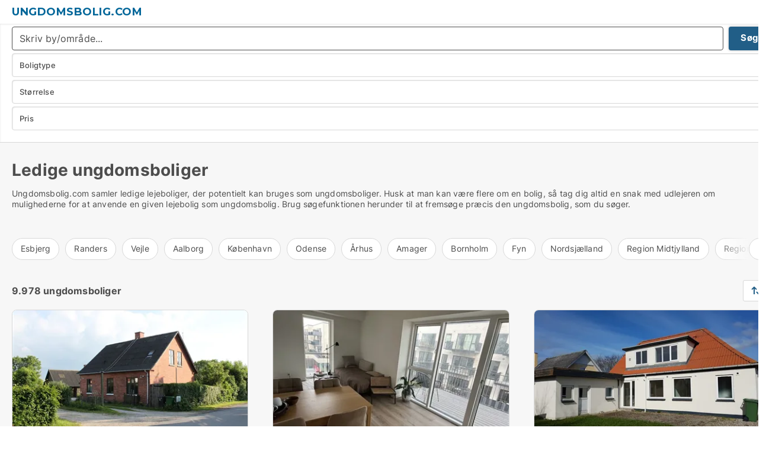

--- FILE ---
content_type: text/html; charset=utf-8
request_url: https://www.ungdomsbolig.com/
body_size: 11345
content:
<!doctype html>
<html lang="da" prefix="og:http://ogp.me/ns#">
<head>
    
<meta charset="UTF-8" />

    <title>Ledige ungdomsboliger. Se 9978 ledige ungdomsboliger i hele DK</title>
        <meta name="description" content="Leder du efter en ny ungdomsbolig? Se de fleste ungdomsboliger til leje på nettet herunder" />
        <meta property="fb:app_id" content="1594680220639560" />
        <meta property="og:type" content="website" />
        <meta property="og:image" content="https://www.ungdomsbolig.com/media/ubdh0wvi/cityimage.png" />
        <meta property="og:image:secure_url" content="https://www.ungdomsbolig.com/media/ubdh0wvi/cityimage.png" />
        <meta property="og:image:alt" content="https://www.ungdomsbolig.com/media/ubdh0wvi/cityimage.png" />
        <meta property="og:image:width" content="640" />
        <meta property="og:image:height" content="480" />
        <meta property="og:url" content="https://www.ungdomsbolig.com" />
        <meta property="og:title" content="Ledige ungdomsboliger. Se 9978 ledige ungdomsboliger i hele DK" />
        <meta property="og:description" content="Leder du efter en ny ungdomsbolig? Se de fleste ungdomsboliger til leje på nettet herunder" />


<link rel="canonical" href="https://www.ungdomsbolig.com/" />

    <meta name="viewport" content="width=device-width, initial-scale=1, maximum-scale=1" />
    <link rel="shortcut icon" href="/images/favicons/favicon-v.svg" type="image/svg+xml" />



</head>
<body class="external-company new-popup-layout">

    <link rel="stylesheet" type="text/css" href="/css/Fonts.css?v=qdyVyXTPGujr1_Zx6mSCH3rhyJE" />

    <link rel="stylesheet" href="https://fonts.googleapis.com/css2?family=Montserrat:ital,wght@0,100..900;1,100..900&display=swap" />

<link rel="stylesheet" href="/bundles/css/styles.css?v=USpJWWweHsbay-3isWycp7QS92Q" />
<link rel="stylesheet" href="/bundles/css/ie.css?v=arvbbbJlr3nYUy4yERXZvdZs-2M" />

    <link rel="stylesheet" type="text/css" href="/css/Print.css?v=bYdEREpUZoZiSfaoFUgZUwvL20s" media="print" />
    
    

    <style type="text/css">
        header section .logo > strong {
                font-family: Montserrat, sans-serif;
                    font-weight: bold;
                font-size: 30px;
                color: #006699;
        }

        @media only screen and (max-width: 1319px) {
            header section .logo > strong {
                    font-size: 18px;
            }
        }
    </style>
<header id="header">
    <section>
            <a class="logo" href="https://www.ungdomsbolig.com">
<strong>Ungdomsbolig.com</strong>            </a>
            <div class="post-logo show-desktop">
                <ul class="info" style="visibility:visible;"><li><span style="font-weight:bold;font-size:16px">Vi samler ledige lejeboliger, der potentielt kan bruges som ungdomsboliger</span></li></ul>
            </div>
            <div class="logo-btns">
                
                <a class="show-menu-button" onclick="ToggleMenu();"></a>
            </div>
        <div id="slide_nav" class="mobile-navi"></div>
    </section>
        <nav>
                <div  data-single-line="">
                    <aside>
<a class="regular" href="https://www.voreslejebolig.dk/opret-boligannonce?campid=classb" rel="nofollow">Opret ungdomsbolig</a><a class="regular" href="https://www.ungdomsbolig.com/kontakt">Kontakt os</a><a class="regular" href="https://www.ungdomsbolig.com/om-ungdomsbolig">Om os</a><a class="regular" href="https://www.ungdomsbolig.com/ungdomsbolig-soeges">Find lejer</a><a class="regular" href="https://www.ungdomsbolig.com/boliger-paa-facebook">Boliger på facebook</a>                        
                    </aside>
                    <aside>
                    </aside>
                </div>
        </nav>
    
</header>


    <main id="layout" class="">
        <div id="container">
            <div id="mainContent">
                
                <div class="content page-content" id="page_data">
                    
                    





<div class="search-results">
    <div class="top-section" data-extra-top-content="1">
        <h1 id="searchResultsHeadline">
            Ledige ungdomsboliger
        </h1>

<p>Ungdomsbolig.com samler ledige lejeboliger, der potentielt kan bruges som ungdomsboliger. Husk at man kan være flere om en bolig, så tag dig altid en snak med udlejeren om mulighederne for at anvende en given lejebolig som ungdomsbolig. Brug søgefunktionen herunder til at fremsøge præcis den ungdomsbolig, som du søger.</p><p> </p>


<div class="scrollable-list" data-behavior="ScrollableList">
    <div>
            <a href="/esbjerg">Esbjerg</a>
            <a href="/randers">Randers</a>
            <a href="/vejle">Vejle</a>
            <a href="/aalborg">Aalborg</a>
            <a href="/koebenhavn">København</a>
            <a href="/odense">Odense</a>
            <a href="/aarhus">Århus</a>
            <a href="/amager">Amager</a>
            <a href="/bornholm">Bornholm</a>
            <a href="/fyn">Fyn</a>
            <a href="/nordsjaelland">Nordsjælland</a>
            <a href="/region-midtjylland">Region Midtjylland</a>
            <a href="/region-nordjylland">Region Nordjylland</a>
            <a href="/region-sjaelland">Region Sjælland</a>
            <a href="/region-sydjylland">Region Sydjylland</a>
            <a href="/storkoebenhavn">Storkøbenhavn</a>
            <a href="/trekantsomraadet">Trekantsområdet</a>
            <a href="/frederikshavn">Frederikshavn</a>
            <a href="/fredericia">Fredericia</a>
            <a href="/helsingoer">Helsingør</a>
            <a href="/herning">Herning</a>
            <a href="/hilleroed">Hillerød</a>
            <a href="/holbaek">Holbæk</a>
            <a href="/horsens">Horsens</a>
            <a href="/kolding">Kolding</a>
            <a href="/koege">Køge</a>
            <a href="/naestved">Næstved</a>
            <a href="/roskilde">Roskilde</a>
            <a href="/silkeborg">Silkeborg</a>
            <a href="/slagelse">Slagelse</a>
            <a href="/svendborg">Svendborg</a>
            <a href="/soenderborg">Sønderborg</a>
            <a href="/taastrup">Taastrup</a>
            <a href="/viborg">Viborg</a>
            <a href="/middelfart">Middelfart</a>
    </div>
</div></div>




<div class="side-search-criteria" id="side_crit">
    <div class="wrap">
<form action="/Custom/LeftMenu/Process?isSearchResultPage=True&sourceType=search&nodeId=12177&searchType=FindAds" data-ajax="true" method="POST" data-ajax-mode="after" data-ajax-update="#side_crit" data-ajax-failure="alert('An unexpected error occured. Please contact support@mail.voreslejebolig.dk');" id="side_crit_form" datavalalert="1">
            <div class="filter ">


                

                    <div class="item  primary">
        <label class="h3" for="side_crit_exp_locationtitle">Hvor søger du?</label>
                        <div class="box huge" data-criteria="LeftMenu_ZipCodes">
                            

<div data-behavior="ZipContainer" id="LeftMenu_ZipCodes" class="zip-control"
     data-duplicate-big-cities="false"
     data-max-items=""
     data-country=""
     data-max-items-message="Du kan højst vælge  byer/områder. "
     data-no-cities-message="&amp;lt;span class=&amp;quot;show-desktop&amp;quot;&amp;gt;Vælg by/postnummer&amp;lt;/span&amp;gt;&amp;lt;span class=&amp;quot;show-mobile&amp;quot;&amp;gt;Område&amp;lt;/span&amp;gt;"
     data-several-cities-message="[amount] postnumre valgt"
     data-counting-label="true"
     data-allow-regions="true"
     data-country-changes-callback="false"
     data-hide-countries="true"
     data-search-countries="true"
     data-placeholder="Skriv by/område..."
     data-use-search-button="true"
     v-bind:class="{ 'has-values': selected.length > 0 }">
    <input type="text" style="display:none;" ref="value" name="LeftMenu_ZipCodes" value="" v-bind:value="valueString"
           data-val="false" data-val-required="" />
    <div class="zip-selector search-text-container">
                <a class="search-button" v-on:click="togglePopup()"></a>
            <input type="text" class="txt placeholder-green search-text-input" v-bind:value="filter" v-on:input="filter=$event.target.value" v-on:focus="onFocus()" v-on:blur="onBlur()" v-on:keydown.enter.prevent="onEnter"
                v-bind:placeholder="placeholder" autocomplete="off" />
            <a class="delete-all" v-show="isDeleteAllShown" v-on:click="removeAll()"></a>
                <a class="button search-text-button" v-on:click="search()">Søg</a>
        <div ref="popup" class="popup-container" v-show="visible" style="display:none;">
            <div ref="items" class="ZipCodeContainer custom-scroll">
                <template v-for="item in cities" v-bind:key="item.Id">
                    <span class="custom-cb"
                          v-bind:title="item.Name" 
                          v-bind:class="{ bold: item.IsRegion && item.ChildIds.length > 0}"
                          v-on:click="toggle(item)">
                        <input type="checkbox" v-bind:value="item.Id" v-bind:checked="isItemSelected(item)" v-if="!item.IsRegion || allowRegions" />
                        <span>{{item.Name}}</span>
                    </span>
                    <fieldset v-if="regionMode && item.IsRegion && item.ChildIds.length > 0 && item.ShowChildItems">
                        <a v-on:click="selectVisible" v-show="isSelectAllInPopupVisible" class="link non-link red">Vælg alle herunder</a>
                        <a v-on:click="removeVisible" v-show="isDeleteAllInPopupVisible" class="link non-link red">Slet valgte</a>
                    </fieldset>
                </template>
            </div>
            <div class="btns" v-show="cities.length > 0">
                <a class="button small full-width" v-on:click="onOk()">OK</a>
            </div>
            <div class="tip" v-show="showPopupTip">Scroll ned for at se flere byer</div>
        </div>
    </div>
</div>
                        </div>
                    </div>
        <div class="item secondary" id="estate_type_label">
        <label class="h3" for="side_crit_exp_litlokaler.text">Hvilken boligtype søges?</label>
            <div class="box large" data-criteria="LeftMenu_LPEstateTypes">
                

<div class="EstateTypeContainer" data-behavior="EstateTypeContainer" data-demand-control="LeftMenu_DemandTypeId" data-label-id="estate_type_label" id="LeftMenu_LPEstateTypes" data-is-lp="true" data-alternative-names="">




<div class="custom-dd" data-custom-dd data-behavior="CustomDropDown" data-max-items=""
     data-default-text="&amp;lt;span class=&amp;quot;show-desktop&amp;quot;&amp;gt;Vælg boligtype...&amp;lt;/span&amp;gt;&amp;lt;span class=&amp;quot;show-mobile&amp;quot;&amp;gt;Boligtype&amp;lt;/span&amp;gt;" data-many-text="%amount% typer valgt" data-selected-items-label-preffix="Boligtype" 
      data-counting-label="true"
     data-hide-checkboxes="false" data-on-change="" data-placeholder="Find typer"
     name="LeftMenu_LPEstateTypes"
     v-bind:class="{ 'has-values': selected.length > 0 }">
        <div class="select-mimic-button" v-bind:disabled="disabled" v-on:click="togglePopup" v-html="labelText" v-bind:class="{ empty: selected.length === 0, several: selected.length > 1 }" v-bind:data-filters-count="selected.length > 1 ? selected.length : null"></div>
    <div class="popup-container --wrap" style="display:none;" v-show="isShown" ref="popup">
        <div class="scroll custom-scroll">
            <div >
                    <div v-show="isItemVisible('3') && isGroupVisible('')">
                        <label class="custom-cb">
                            <input type="checkbox" name="LeftMenu_LPEstateTypes" value="3" data-group="" v-model="selected"
                                   v-bind:disabled="disabled || !isAllowed('3')"  
                                   v-bind:data-disabled="!isItemVisible('3')" />
                            <span v-on:click="if (!isAllowed('3')) showMaxItemsMessage()">Hus</span>
                        </label>
                    </div>
                    <div v-show="isItemVisible('2') && isGroupVisible('')">
                        <label class="custom-cb">
                            <input type="checkbox" name="LeftMenu_LPEstateTypes" value="2" data-group="" v-model="selected"
                                   v-bind:disabled="disabled || !isAllowed('2')"  
                                   v-bind:data-disabled="!isItemVisible('2')" />
                            <span v-on:click="if (!isAllowed('2')) showMaxItemsMessage()">Lejlighed</span>
                        </label>
                    </div>
                    <div v-show="isItemVisible('9') && isGroupVisible('')">
                        <label class="custom-cb">
                            <input type="checkbox" name="LeftMenu_LPEstateTypes" value="9" data-group="" v-model="selected"
                                   v-bind:disabled="disabled || !isAllowed('9')"  
                                   v-bind:data-disabled="!isItemVisible('9')" />
                            <span v-on:click="if (!isAllowed('9')) showMaxItemsMessage()">Værelse</span>
                        </label>
                    </div>
            </div>
        </div>
            <div class="btns">
                <a class="button small full-width" v-on:click="closePopup()">OK</a>
            </div>
    </div>
</div></div>
            </div>
        </div>


                    <div class="item secondary">
        <label class="h3" for="side_crit_exp_litsize.text">Hvilken størrelse søges?</label>
                        <span class="popup-opener" data-behavior="PopupOpener"><span class="show-desktop">Hvilken størrelse søges?</span><span class="show-mobile">Størrelse</span></span>
                        <div class="box" data-criteria="LeftMenu_Area" data-preffix="Størrelse">
                            

<div data-behavior="SpanBox" class="span-box slider"
       data-sp-decimal=","
       data-sp-thousand="."
       data-perc-deviation="0"
       data-disable-autofill=""
       data-disable-formatting="false" name="LeftMenu_Area">
        <div class="holder" data-slider data-max="500" data-postfix="&lt;span&gt;m&lt;sup&gt;2&lt;/sup&gt;&lt;/span&gt;" data-step="1">
            <input ref="fieldTo" data-from type="text" name="LeftMenu_AreaFrom" v-bind:value="resultMin" />
            <input ref="fieldFrom" data-to type="text" name="LeftMenu_AreaTo" v-bind:value="resultMax" />

            <input type="range" min="0" max="500" step="1" v-model="value1" />
            <input type="range" min="0" max="500" step="1" v-model="value2" />
            <div class="line">
                <span v-bind:style="{ width: rangeWidth + '%', marginLeft: rangeOffset + '%' }"></span>
            </div>
            <div class="tips">
                <div>
                    <span ref="inputMin" contenteditable="true" v-html="inputMin" v-on:blur="onMinInput" v-on:focus="onMinFocus" v-on:keydown.enter="onKeypressEnter" :class="{ 'editable': true }"></span>
                    <span v-html="postfix"></span>
                </div>
                <div>
                    <span ref="inputMax" contenteditable="true" v-html="inputMax" v-on:blur="onMaxInput" v-on:focus="onMaxFocus" v-on:keydown.enter="onKeypressEnter" :class="{ 'editable': true }"></span>
                    <span v-html="postfix"></span>
                </div>
            </div>
        </div>
</div>
                        </div>
                    </div>

                        <div class="item secondary">
                            <span class="popup-opener" data-behavior="PopupOpener"><span class="show-desktop">Vælg pris</span><span class="show-mobile">Pris</span></span>
                            <div>
            <div class="box" id="crit_rent_price" data-criteria="LeftMenu_RentPrice" data-demands="1"
                 data-preffix="Pris" data-suffix="om måned">
                <strong>Leje per måned</strong>
                <div>
                    

<div data-behavior="SpanBox" class="span-box slider"
       data-sp-decimal=","
       data-sp-thousand="."
       data-perc-deviation="0"
       data-disable-autofill=""
       data-disable-formatting="false" name="LeftMenu_RentPrice">
        <div class="holder" data-slider data-max="100000" data-postfix="&lt;span&gt;DKK&lt;/span&gt;" data-step="1000">
            <input ref="fieldTo" data-from type="text" name="LeftMenu_RentPriceFrom" v-bind:value="resultMin" />
            <input ref="fieldFrom" data-to type="text" name="LeftMenu_RentPriceTo" v-bind:value="resultMax" />

            <input type="range" min="0" max="100000" step="1000" v-model="value1" />
            <input type="range" min="0" max="100000" step="1000" v-model="value2" />
            <div class="line">
                <span v-bind:style="{ width: rangeWidth + '%', marginLeft: rangeOffset + '%' }"></span>
            </div>
            <div class="tips">
                <div>
                    <span ref="inputMin" contenteditable="true" v-html="inputMin" v-on:blur="onMinInput" v-on:focus="onMinFocus" v-on:keydown.enter="onKeypressEnter" :class="{ 'editable': true }"></span>
                    <span v-html="postfix"></span>
                </div>
                <div>
                    <span ref="inputMax" contenteditable="true" v-html="inputMax" v-on:blur="onMaxInput" v-on:focus="onMaxFocus" v-on:keydown.enter="onKeypressEnter" :class="{ 'editable': true }"></span>
                    <span v-html="postfix"></span>
                </div>
            </div>
        </div>
</div>
                </div>
            </div>
                            </div>
                        </div>





            </div>
            <input id="btnCriteriaUpdated" type="submit" style="display:none;" name="CriteriaUpdated" />
            <input id="btnMoreLocations" type="submit" style="display:none;" name="MoreLocations" />
                <div class="static-filter-buttons show-criteria">
                    <a class="button medium" href="javascript:LeftMenu_ShowSecondaryCriteria()"><span class="text-show">Filtrér søgning</span><span class="text-hide">Søg</span></a>


    <div class="sorting-box" data-sorting-control style="visibility:hidden;" v-bind:style="{ visibility: initialized ? 'visible' : 'hidden' }" data-init-value="default_asc">
        <label v-show="isDefault" style="display: none;">Sorter søgeresultat</label>
        <span v-show="!isDefault" style="display: none;"></span>
        <label v-show="!isDefault" style="display: none;">{{label}}</label>
        <select ref="select" data-field="srt_field" data-dir="srt_dir" v-model="selected">
                <option value="default_asc">Nulstil</option>
                <option value="size_asc">Størrelse (mindste først)</option>
                <option value="size_desc">Størrelse (største først)</option>
                <option value="price_asc">Pris (laveste først)</option>
                <option value="price_desc">Pris (højeste først)</option>
        </select>
    </div>
                </div>
</form>

    </div>
</div>

    <div class="wrap">
        


<style type="text/css">
    .image-watermark.--missing > span {
    font-weight: bold !important;
color:rgba(208, 230, 247,1) !important;
}
@media only screen and (max-width: 999px) {
    .image-watermark.--missing > span {
        font-weight: bold !important;
color:rgba(208, 230, 247,1) !important;
    }
}
    .image-watermark.--street > span {
    font-weight: bold !important;
color:rgba(208, 230, 247,1) !important;
}
@media only screen and (max-width: 999px) {
    .image-watermark.--street > span {
        font-weight: bold !important;
color:rgba(208, 230, 247,1) !important;
    }
}
</style>


    <script>
        var AdsList_CustomRoutes = {
        listMode: 'Search',
        tableHeader: '',
        isMapRendered: false,
        isMapShown: false,
        pageIndex: null
        }
    </script>
        <div id="ads_list" class="ads-list-wrapper regular-list grid">




                    <div class="search-results-controls " id="adsListSearchResultControl">

<span class="total-label">9.978 ungdomsboliger</span>                    <div class="right-container">
                        

    <div class="sorting-box" data-sorting-control style="visibility:hidden;" v-bind:style="{ visibility: initialized ? 'visible' : 'hidden' }" data-init-value="default_asc">
        <label v-show="isDefault" style="display: none;">Sorter søgeresultat</label>
        <span v-show="!isDefault" style="display: none;"></span>
        <label v-show="!isDefault" style="display: none;">{{label}}</label>
        <select ref="select" data-field="srt_field" data-dir="srt_dir" v-model="selected">
                <option value="default_asc">Nulstil</option>
                <option value="size_asc">Størrelse (mindste først)</option>
                <option value="size_desc">Størrelse (største først)</option>
                <option value="price_asc">Pris (laveste først)</option>
                <option value="price_desc">Pris (højeste først)</option>
        </select>
    </div>
                    </div>
                </div>

            
            
            <div id="scroll_target"></div>
                <ul class="table-ads col-3">

                        <li class="">
                            <div  onclick="Redirect('/vaerelser/borup/1328685', false)">
                                    <h4 class="line-clamp line-2">
                                        <a href="/vaerelser/borup/1328685" target="_self" title="76 m2 værelse til leje i 4140 Borup">76 m2 værelse til leje i 4140 Borup</a>
                                    </h4>

                                    <div class="image">
                                            <a onclick="Redirect(&#x27;/vaerelser/borup/1328685&#x27;, false)" data-no-propagation>
        <div class="main-img">
            <img src="/LPUploadImages/Cache/653321db-ebb2-4da8-a78d-08e6dd5bc5f5_411.webp?t=638987287714579539" alt="4140 Borup. Vi udlejer vores 1.sal pr. 1/12-2025." title="4140 Borup. Vi udlejer vores 1.sal pr. 1/12-2025." loading="lazy" />
            
        </div>
                                            </a>

                                    </div>




<div class="wrap">




                                    <div class="text-data" >
                                            <a href="/vaerelser/borup/1328685" data-no-propagation target="_self" title="4140 Borup. Vi udlejer vores 1.sal pr. 1/12-2025.">4140 Borup. Vi udlejer vores 1.sal pr. 1/12-2025.</a>
                                    </div>

                                        <div class="bottom"> 
                                            <div class="list-facts">
                                                <ul>
                                                        <li>
                                                            <label>Leje/md: </label>
        <span>5.500 kr.</span>
                                                        </li>
                                                        <li>
                                                            <label>Antal værelser:</label>
        <span>1 </span>
                                                        </li>
                                                </ul>
                                            </div>
                                        </div>

</div>                            </div>
                        </li>                    
                        <li class="">
                            <div  onclick="Redirect('/lejligheder/skovlunde/1322831', false)">
                                    <h4 class="line-clamp line-2">
                                        <a href="/lejligheder/skovlunde/1322831" target="_self" title="47 m2 lejlighed til leje i 2740 Skovlunde">47 m2 lejlighed til leje i 2740 Skovlunde</a>
                                    </h4>

                                    <div class="image">
                                            <a onclick="Redirect(&#x27;/lejligheder/skovlunde/1322831&#x27;, false)" data-no-propagation>
        <div class="main-img">
            <img src="/LPUploadImages/Cache/61a2ca45-4696-4c23-bcbe-32899678259d_411.webp?t=638968276640374816" alt="Stunning Modern Apartment with Balcony & Green Views – Available Dec 1!" title="Stunning Modern Apartment with Balcony & Green Views – Available Dec 1!" loading="lazy" />
            
        </div>
                                            </a>

                                    </div>




<div class="wrap">




                                    <div class="text-data" >
                                            <a href="/lejligheder/skovlunde/1322831" data-no-propagation target="_self" title="Stunning Modern Apartment with Balcony & Green Views – Available Dec 1!">Stunning Modern Apartment with Balcony & Green Views – Available Dec 1!</a>
                                    </div>

                                        <div class="bottom"> 
                                            <div class="list-facts">
                                                <ul>
                                                        <li>
                                                            <label>Leje/md: </label>
        <span>9.900 kr.</span>
                                                        </li>
                                                        <li>
                                                            <label>Antal værelser:</label>
        <span>1 </span>
                                                        </li>
                                                </ul>
                                            </div>
                                        </div>

</div>                            </div>
                        </li>                    
                        <li class="">
                            <div  onclick="Redirect('/huse/loesning/889120', false)">
                                    <h4 class="line-clamp line-2">
                                        <a href="/huse/loesning/889120" target="_self" title="120 m2 hus til leje i 8723 Løsning">120 m2 hus til leje i 8723 Løsning</a>
                                    </h4>

                                    <div class="image">
                                            <a onclick="Redirect(&#x27;/huse/loesning/889120&#x27;, false)" data-no-propagation>
        <div class="main-img">
            <img src="/LPUploadImages/Cache/b34e99f8-5c7b-40cd-b8d4-74b663d31820_411.webp?t=637270602972331957" alt="Nyrenoveret hus med nyt køkken central i Løsning, 3 værelser, dejlig have" title="Nyrenoveret hus med nyt køkken central i Løsning, 3 værelser, dejlig have" loading="lazy" />
            
        </div>
                                            </a>

                                    </div>




<div class="wrap">




                                    <div class="text-data" >
                                            <a href="/huse/loesning/889120" data-no-propagation target="_self" title="Nyrenoveret hus med nyt køkken central i Løsning, 3 værelser, dejlig have">Nyrenoveret hus med nyt køkken central i Løsning, 3 værelser, dejlig have</a>
                                    </div>

                                        <div class="bottom"> 
                                            <div class="list-facts">
                                                <ul>
                                                        <li>
                                                            <label>Leje/md: </label>
        <span>8.200 kr.</span>
                                                        </li>
                                                        <li>
                                                            <label>Antal værelser:</label>
        <span>4 </span>
                                                        </li>
                                                </ul>
                                            </div>
                                        </div>

</div>                            </div>
                        </li>                    
                        <li class="">
                            <div  onclick="Redirect('/vaerelser/koebenhavn-nv/1328983', false)">
                                    <h4 class="line-clamp line-2">
                                        <a href="/vaerelser/koebenhavn-nv/1328983" target="_self" title="129 m2 værelse til leje i 2400 København NV">129 m2 værelse til leje i 2400 København NV</a>
                                    </h4>

                                    <div class="image">
                                            <a onclick="Redirect(&#x27;/vaerelser/koebenhavn-nv/1328983&#x27;, false)" data-no-propagation>
        <div class="main-img">
            <img src="/LPStreetView/Cache/1328983_411.webp?t=638991565215395817" alt="Værelser til leje i København NV - Foto fra Google Street View" title="Værelser til leje i København NV - Foto fra Google Street View" loading="lazy" />
<div class="image-watermark --street"><span data-nosnippet="true">Foto fra Google Street View</span></div>            
        </div>
                                            </a>

                                    </div>




<div class="wrap">




                                    <div class="text-data" >
                                            <a href="/vaerelser/koebenhavn-nv/1328983" data-no-propagation target="_self" title="Værelse til leje i 2400 København NV">Værelse til leje i 2400 København NV</a>
                                    </div>

                                        <div class="bottom"> 
                                            <div class="list-facts">
                                                <ul>
                                                        <li>
                                                            <label>Leje/md: </label>
        <span>7.400 kr.</span>
                                                        </li>
                                                        <li>
                                                            <label>Antal værelser:</label>
        <span>1 </span>
                                                        </li>
                                                </ul>
                                            </div>
                                        </div>

</div>                            </div>
                        </li>                    
                        <li class="">
                            <div  onclick="Redirect('/lejligheder/hobro/1328186', false)">
                                    <h4 class="line-clamp line-2">
                                        <a href="/lejligheder/hobro/1328186" target="_self" title="38 m2 lejlighed til leje i 9500 Hobro">38 m2 lejlighed til leje i 9500 Hobro</a>
                                    </h4>

                                    <div class="image">
                                            <a onclick="Redirect(&#x27;/lejligheder/hobro/1328186&#x27;, false)" data-no-propagation>
        <div class="main-img">
            <img src="/LPStreetView/Cache/1328186_411.webp?t=638986186790888761" alt="Lejligheder til leje i Hobro - Foto fra Google Street View" title="Lejligheder til leje i Hobro - Foto fra Google Street View" loading="lazy" />
<div class="image-watermark --street"><span data-nosnippet="true">Foto fra Google Street View</span></div>            
        </div>
                                            </a>

                                    </div>




<div class="wrap">




                                    <div class="text-data" >
                                            <a href="/lejligheder/hobro/1328186" data-no-propagation target="_self" title="Nyistandsat Lejlighed">Nyistandsat Lejlighed</a>
                                    </div>

                                        <div class="bottom"> 
                                            <div class="list-facts">
                                                <ul>
                                                        <li>
                                                            <label>Leje/md: </label>
        <span>3.000 kr.</span>
                                                        </li>
                                                        <li>
                                                            <label>Antal værelser:</label>
        <span>2 </span>
                                                        </li>
                                                </ul>
                                            </div>
                                        </div>

</div>                            </div>
                        </li>                    
                        <li class="">
                            <div  onclick="Redirect('/huse/aarhus-c/1327532', false)">
                                    <h4 class="line-clamp line-2">
                                        <a href="/huse/aarhus-c/1327532" target="_self" title="192 m2 hus til leje i 8000 Århus C">192 m2 hus til leje i 8000 Århus C</a>
                                    </h4>

                                    <div class="image">
                                            <a onclick="Redirect(&#x27;/huse/aarhus-c/1327532&#x27;, false)" data-no-propagation>
        <div class="main-img">
            <img src="/LPStreetView/Cache/1327532_411.webp?t=638983556165473341" alt="Huse til leje i Århus C - Foto fra Google Street View" title="Huse til leje i Århus C - Foto fra Google Street View" loading="lazy" />
<div class="image-watermark --street"><span data-nosnippet="true">Foto fra Google Street View</span></div>            
        </div>
                                            </a>

                                    </div>




<div class="wrap">




                                    <div class="text-data" >
                                            <a href="/huse/aarhus-c/1327532" data-no-propagation target="_self" title="Dejligt hus i Aarhus C februar til maj 2026">Dejligt hus i Aarhus C februar til maj 2026</a>
                                    </div>

                                        <div class="bottom"> 
                                            <div class="list-facts">
                                                <ul>
                                                        <li>
                                                            <label>Leje/md: </label>
        <span>18.500 kr.</span>
                                                        </li>
                                                        <li>
                                                            <label>Antal værelser:</label>
        <span>8 </span>
                                                        </li>
                                                </ul>
                                            </div>
                                        </div>

</div>                            </div>
                        </li>                    
                        <li class="">
                            <div  onclick="Redirect('/vaerelser/borup/1326223', false)">
                                    <h4 class="line-clamp line-2">
                                        <a href="/vaerelser/borup/1326223" target="_self" title="76 m2 værelse til leje i 4140 Borup">76 m2 værelse til leje i 4140 Borup</a>
                                    </h4>

                                    <div class="image">
                                            <a onclick="Redirect(&#x27;/vaerelser/borup/1326223&#x27;, false)" data-no-propagation>
        <div class="main-img">
            <img src="/LPStreetView/Cache/1326223_411.webp?t=638976925425399281" alt="Værelser til leje i Borup - Foto fra Google Street View" title="Værelser til leje i Borup - Foto fra Google Street View" loading="lazy" />
<div class="image-watermark --street"><span data-nosnippet="true">Foto fra Google Street View</span></div>            
        </div>
                                            </a>

                                    </div>




<div class="wrap">




                                    <div class="text-data" >
                                            <a href="/vaerelser/borup/1326223" data-no-propagation target="_self" title="4140 Borup">4140 Borup</a>
                                    </div>

                                        <div class="bottom"> 
                                            <div class="list-facts">
                                                <ul>
                                                        <li>
                                                            <label>Leje/md: </label>
        <span>5.500 kr.</span>
                                                        </li>
                                                        <li>
                                                            <label>Antal værelser:</label>
        <span>1 </span>
                                                        </li>
                                                </ul>
                                            </div>
                                        </div>

</div>                            </div>
                        </li>                    
                        <li class="">
                            <div  onclick="Redirect('/lejligheder/silkeborg/1323008', false)">
                                    <h4 class="line-clamp line-2">
                                        <a href="/lejligheder/silkeborg/1323008" target="_self" title="65 m2 lejlighed til leje i 8600 Silkeborg">65 m2 lejlighed til leje i 8600 Silkeborg</a>
                                    </h4>

                                    <div class="image">
                                            <a onclick="Redirect(&#x27;/lejligheder/silkeborg/1323008&#x27;, false)" data-no-propagation>
        <div class="main-img">
            <img src="/LPStreetView/Cache/1323008_411.webp?t=638971528105764765" alt="Lejligheder til leje i Silkeborg - Foto fra Google Street View" title="Lejligheder til leje i Silkeborg - Foto fra Google Street View" loading="lazy" />
<div class="image-watermark --street"><span data-nosnippet="true">Foto fra Google Street View</span></div>            
        </div>
                                            </a>

                                    </div>




<div class="wrap">




                                    <div class="text-data" >
                                            <a href="/lejligheder/silkeborg/1323008" data-no-propagation target="_self" title="Sydbyen Silkeborg">Sydbyen Silkeborg</a>
                                    </div>

                                        <div class="bottom"> 
                                            <div class="list-facts">
                                                <ul>
                                                        <li>
                                                            <label>Leje/md: </label>
        <span>6.500 kr.</span>
                                                        </li>
                                                        <li>
                                                            <label>Antal værelser:</label>
        <span>2 </span>
                                                        </li>
                                                </ul>
                                            </div>
                                        </div>

</div>                            </div>
                        </li>                    
                        <li class="">
                            <div  onclick="Redirect('/lejligheder/gram/1323541', false)">
                                    <h4 class="line-clamp line-2">
                                        <a href="/lejligheder/gram/1323541" target="_self" title="184 m2 lejlighed til leje i 6510 Gram">184 m2 lejlighed til leje i 6510 Gram</a>
                                    </h4>

                                    <div class="image">
                                            <a onclick="Redirect(&#x27;/lejligheder/gram/1323541&#x27;, false)" data-no-propagation>
        <div class="main-img">
            <img src="/LPStreetView/Cache/1323541_411.webp?t=638971527836946567" alt="Lejligheder til leje i Gram - Foto fra Google Street View" title="Lejligheder til leje i Gram - Foto fra Google Street View" loading="lazy" />
<div class="image-watermark --street"><span data-nosnippet="true">Foto fra Google Street View</span></div>            
        </div>
                                            </a>

                                    </div>




<div class="wrap">




                                    <div class="text-data" >
                                            <a href="/lejligheder/gram/1323541" data-no-propagation target="_self" title="Nyistandsat tidligere bankdirektør-lejlighed med højt til loftet udlejes">Nyistandsat tidligere bankdirektør-lejlighed med højt til loftet udlejes</a>
                                    </div>

                                        <div class="bottom"> 
                                            <div class="list-facts">
                                                <ul>
                                                        <li>
                                                            <label>Leje/md: </label>
        <span>7.500 kr.</span>
                                                        </li>
                                                        <li>
                                                            <label>Antal værelser:</label>
        <span>4 </span>
                                                        </li>
                                                </ul>
                                            </div>
                                        </div>

</div>                            </div>
                        </li>                    
                        <li class="">
                            <div  onclick="Redirect('/huse/taars/1298806', false)">
                                    <h4 class="line-clamp line-2">
                                        <a href="/huse/taars/1298806" target="_self" title="84 m2 hus til leje i 9830 Tårs">84 m2 hus til leje i 9830 Tårs</a>
                                    </h4>

                                    <div class="image">
                                            <a onclick="Redirect(&#x27;/huse/taars/1298806&#x27;, false)" data-no-propagation>
        <div class="main-img">
            <img src="/LPStreetView/Cache/1298806_411.webp?t=638856665143830309" alt="Huse til leje i Tårs - Foto fra Google Street View" title="Huse til leje i Tårs - Foto fra Google Street View" loading="lazy" />
<div class="image-watermark --street"><span data-nosnippet="true">Foto fra Google Street View</span></div>            
        </div>
                                            </a>

                                    </div>




<div class="wrap">




                                    <div class="text-data" >
                                            <a href="/huse/taars/1298806" data-no-propagation target="_self" title="lille byhus">lille byhus</a>
                                    </div>

                                        <div class="bottom"> 
                                            <div class="list-facts">
                                                <ul>
                                                        <li>
                                                            <label>Leje/md: </label>
        <span>5.000 kr.</span>
                                                        </li>
                                                        <li>
                                                            <label>Antal værelser:</label>
        <span>2 </span>
                                                        </li>
                                                </ul>
                                            </div>
                                        </div>

</div>                            </div>
                        </li>                    
                        <li class="">
                            <div  onclick="Redirect('/lejligheder/grenaa/1110765', false)">
                                    <h4 class="line-clamp line-2">
                                        <a href="/lejligheder/grenaa/1110765" target="_self" title="105 m2 lejlighed til leje i 8500 Grenaa">105 m2 lejlighed til leje i 8500 Grenaa</a>
                                    </h4>

                                    <div class="image">
                                            <a onclick="Redirect(&#x27;/lejligheder/grenaa/1110765&#x27;, false)" data-no-propagation>
        <div class="main-img">
            <img src="/StaticFiles/media/432233/Cache/lejlighed1_411.webp" alt="Lejligheder til leje i Grenaa - Denne bolig har intet billede" title="Lejligheder til leje i Grenaa - Denne bolig har intet billede" loading="lazy" />
<div class="image-watermark --missing"><span data-nosnippet="true">Modelfoto</span></div>            
        </div>
                                            </a>

                                    </div>




<div class="wrap">




                                    <div class="text-data" >
                                            <a href="/lejligheder/grenaa/1110765" data-no-propagation target="_self" title="Stor central beliggende stuen lejlighed">Stor central beliggende stuen lejlighed</a>
                                    </div>

                                        <div class="bottom"> 
                                            <div class="list-facts">
                                                <ul>
                                                        <li>
                                                            <label>Leje/md: </label>
        <span>6.000 kr.</span>
                                                        </li>
                                                        <li>
                                                            <label>Antal værelser:</label>
        <span>3 </span>
                                                        </li>
                                                </ul>
                                            </div>
                                        </div>

</div>                            </div>
                        </li>                    
                        <li class="">
                            <div  onclick="Redirect('/huse/skanderborg/1327229', false)">
                                    <h4 class="line-clamp line-2">
                                        <a href="/huse/skanderborg/1327229" target="_self" title="125 m2 hus til leje i 8660 Skanderborg">125 m2 hus til leje i 8660 Skanderborg</a>
                                    </h4>

                                    <div class="image">
                                            <a onclick="Redirect(&#x27;/huse/skanderborg/1327229&#x27;, false)" data-no-propagation>
        <div class="main-img">
            <img src="/LPStreetView/Cache/1327229_411.webp?t=638980985098449446" alt="Huse til leje i Skanderborg - Foto fra Google Street View" title="Huse til leje i Skanderborg - Foto fra Google Street View" loading="lazy" />
<div class="image-watermark --street"><span data-nosnippet="true">Foto fra Google Street View</span></div>            
        </div>
                                            </a>

                                    </div>




<div class="wrap">




                                    <div class="text-data" >
                                            <a href="/huse/skanderborg/1327229" data-no-propagation target="_self" title="Hus til leje i 8660 Skanderborg">Hus til leje i 8660 Skanderborg</a>
                                    </div>

                                        <div class="bottom"> 
                                            <div class="list-facts">
                                                <ul>
                                                        <li>
                                                            <label>Antal værelser:</label>
        <span>4 </span>
                                                        </li>
                                                </ul>
                                            </div>
                                        </div>

</div>                            </div>
                        </li>                    
                        <li class="">
                            <div  onclick="Redirect('/lejligheder/odense-m/1329743', false)">
                                    <h4 class="line-clamp line-2">
                                        <a href="/lejligheder/odense-m/1329743" target="_self" title="68 m2 lejlighed til leje i 5230 Odense M">68 m2 lejlighed til leje i 5230 Odense M</a>
                                    </h4>

                                    <div class="image">
                                            <a onclick="Redirect(&#x27;/lejligheder/odense-m/1329743&#x27;, false)" data-no-propagation>
        <div class="main-img">
            <img src="https://hdkimages.rentbuyestate.com/photo/AdvertisementList/3621178.jpg?t=638993793466530000" alt="Lejlighed til leje i 5230 Odense M" title="Lejlighed til leje i 5230 Odense M" loading="lazy" />
            
        </div>
                                            </a>

                                    </div>




<div class="wrap">




                                    <div class="text-data" >
                                            <a href="/lejligheder/odense-m/1329743" data-no-propagation target="_self" title="Lejlighed til leje i 5230 Odense M">Lejlighed til leje i 5230 Odense M</a>
                                    </div>

                                        <div class="bottom"> 
                                            <div class="list-facts">
                                                <ul>
                                                        <li>
                                                            <label>Leje/md: </label>
        <span>7.225 kr.</span>
                                                        </li>
                                                        <li>
                                                            <label>Antal værelser:</label>
        <span>3 </span>
                                                        </li>
                                                </ul>
                                            </div>
                                        </div>

</div>                            </div>
                        </li>                    
                        <li class="">
                            <div  onclick="Redirect('/lejligheder/roedding/1135411', false)">
                                    <h4 class="line-clamp line-2">
                                        <a href="/lejligheder/roedding/1135411" target="_self" title="79 m2 lejlighed til leje i 6630 Rødding">79 m2 lejlighed til leje i 6630 Rødding</a>
                                    </h4>

                                    <div class="image">
                                            <a onclick="Redirect(&#x27;/lejligheder/roedding/1135411&#x27;, false)" data-no-propagation>
        <div class="main-img">
            <img src="https://hdkimages.rentbuyestate.com/photo/AdvertisementList/3621034.jpg?t=638993637976270000" alt="Lejlighed til leje i 6630 Rødding" title="Lejlighed til leje i 6630 Rødding" loading="lazy" />
            
        </div>
                                            </a>

                                    </div>




<div class="wrap">




                                    <div class="text-data" >
                                            <a href="/lejligheder/roedding/1135411" data-no-propagation target="_self" title="Lejlighed til leje i 6630 Rødding">Lejlighed til leje i 6630 Rødding</a>
                                    </div>

                                        <div class="bottom"> 
                                            <div class="list-facts">
                                                <ul>
                                                        <li>
                                                            <label>Leje/md: </label>
        <span>5.350 kr.</span>
                                                        </li>
                                                        <li>
                                                            <label>Ledig fra:</label>
        <span>15. december 2025</span>
                                                        </li>
                                                        <li>
                                                            <label>Antal værelser:</label>
        <span>4 </span>
                                                        </li>
                                                </ul>
                                            </div>
                                        </div>

</div>                            </div>
                        </li>                    
                        <li class="">
                            <div  onclick="Redirect('/lejligheder/vejby/1329716', false)">
                                    <h4 class="line-clamp line-2">
                                        <a href="/lejligheder/vejby/1329716" target="_self" title="65 m2 lejlighed til leje i 3210 Vejby">65 m2 lejlighed til leje i 3210 Vejby</a>
                                    </h4>

                                    <div class="image">
                                            <a onclick="Redirect(&#x27;/lejligheder/vejby/1329716&#x27;, false)" data-no-propagation>
        <div class="main-img">
            <img src="https://hdkimages.rentbuyestate.com/photo/AdvertisementList/3621046.jpg?t=638993638035770000" alt="Lejlighed til leje i 3210 Vejby" title="Lejlighed til leje i 3210 Vejby" loading="lazy" />
            
        </div>
                                            </a>

                                    </div>




<div class="wrap">




                                    <div class="text-data" >
                                            <a href="/lejligheder/vejby/1329716" data-no-propagation target="_self" title="Lejlighed til leje i 3210 Vejby">Lejlighed til leje i 3210 Vejby</a>
                                    </div>

                                        <div class="bottom"> 
                                            <div class="list-facts">
                                                <ul>
                                                        <li>
                                                            <label>Leje/md: </label>
        <span>8.450 kr.</span>
                                                        </li>
                                                        <li>
                                                            <label>Ledig fra:</label>
        <span>1. december 2025</span>
                                                        </li>
                                                        <li>
                                                            <label>Antal værelser:</label>
        <span>3 </span>
                                                        </li>
                                                </ul>
                                            </div>
                                        </div>

</div>                            </div>
                        </li>                    
                        <li class="">
                            <div  onclick="Redirect('/lejligheder/odense-c/1168063', false)">
                                    <h4 class="line-clamp line-2">
                                        <a href="/lejligheder/odense-c/1168063" target="_self" title="58 m2 lejlighed til leje i 5000 Odense C">58 m2 lejlighed til leje i 5000 Odense C</a>
                                    </h4>

                                    <div class="image">
                                            <a onclick="Redirect(&#x27;/lejligheder/odense-c/1168063&#x27;, false)" data-no-propagation>
        <div class="main-img">
            <img src="https://hdkimages.rentbuyestate.com/photo/AdvertisementList/3620289.jpg?t=638989719361370000" alt="Lejlighed til leje i 5000 Odense C" title="Lejlighed til leje i 5000 Odense C" loading="lazy" />
            
        </div>
                                            </a>

                                    </div>




<div class="wrap">




                                    <div class="text-data" >
                                            <a href="/lejligheder/odense-c/1168063" data-no-propagation target="_self" title="Lejlighed til leje i 5000 Odense C">Lejlighed til leje i 5000 Odense C</a>
                                    </div>

                                        <div class="bottom"> 
                                            <div class="list-facts">
                                                <ul>
                                                        <li>
                                                            <label>Leje/md: </label>
        <span>5.948 kr.</span>
                                                        </li>
                                                        <li>
                                                            <label>Ledig fra:</label>
        <span>1. februar 2026</span>
                                                        </li>
                                                        <li>
                                                            <label>Antal værelser:</label>
        <span>2 </span>
                                                        </li>
                                                </ul>
                                            </div>
                                        </div>

</div>                            </div>
                        </li>                    
                        <li class="">
                            <div  onclick="Redirect('/lejligheder/naestved/1084996', false)">
                                    <h4 class="line-clamp line-2">
                                        <a href="/lejligheder/naestved/1084996" target="_self" title="83 m2 lejlighed til leje i 4700 Næstved">83 m2 lejlighed til leje i 4700 Næstved</a>
                                    </h4>

                                    <div class="image">
                                            <a onclick="Redirect(&#x27;/lejligheder/naestved/1084996&#x27;, false)" data-no-propagation>
        <div class="main-img">
            <img src="https://hdkimages.rentbuyestate.com/photo/AdvertisementList/3620695.jpg?t=638991511467830000" alt="Lejlighed til leje i 4700 Næstved" title="Lejlighed til leje i 4700 Næstved" loading="lazy" />
            
        </div>
                                            </a>

                                    </div>




<div class="wrap">




                                    <div class="text-data" >
                                            <a href="/lejligheder/naestved/1084996" data-no-propagation target="_self" title="Lejlighed til leje i 4700 Næstved">Lejlighed til leje i 4700 Næstved</a>
                                    </div>

                                        <div class="bottom"> 
                                            <div class="list-facts">
                                                <ul>
                                                        <li>
                                                            <label>Leje/md: </label>
        <span>7.950 kr.</span>
                                                        </li>
                                                        <li>
                                                            <label>Ledig fra:</label>
        <span>1. februar 2026</span>
                                                        </li>
                                                        <li>
                                                            <label>Antal værelser:</label>
        <span>3 </span>
                                                        </li>
                                                </ul>
                                            </div>
                                        </div>

</div>                            </div>
                        </li>                    
                        <li class="">
                            <div  onclick="Redirect('/lejligheder/fredericia/1329384', false)">
                                    <h4 class="line-clamp line-2">
                                        <a href="/lejligheder/fredericia/1329384" target="_self" title="53 m2 lejlighed til leje i 7000 Fredericia">53 m2 lejlighed til leje i 7000 Fredericia</a>
                                    </h4>

                                    <div class="image">
                                            <a onclick="Redirect(&#x27;/lejligheder/fredericia/1329384&#x27;, false)" data-no-propagation>
        <div class="main-img">
            <img src="https://hdkimages.rentbuyestate.com/photo/AdvertisementList/3620731.jpg?t=638991796991670000" alt="Lejlighed til leje i 7000 Fredericia" title="Lejlighed til leje i 7000 Fredericia" loading="lazy" />
            
        </div>
                                            </a>

                                    </div>




<div class="wrap">




                                    <div class="text-data" >
                                            <a href="/lejligheder/fredericia/1329384" data-no-propagation target="_self" title="Lejlighed til leje i 7000 Fredericia">Lejlighed til leje i 7000 Fredericia</a>
                                    </div>

                                        <div class="bottom"> 
                                            <div class="list-facts">
                                                <ul>
                                                        <li>
                                                            <label>Leje/md: </label>
        <span>4.206 kr.</span>
                                                        </li>
                                                        <li>
                                                            <label>Ledig fra:</label>
        <span>1. december 2025</span>
                                                        </li>
                                                        <li>
                                                            <label>Antal værelser:</label>
        <span>2 </span>
                                                        </li>
                                                </ul>
                                            </div>
                                        </div>

</div>                            </div>
                        </li>                    
                </ul>
            <div class="paging-space">

<div class="pager" >
        <a data-page="0" disabled="disabled"  data-init="0" href="">1</a>
        <a data-page="1"  href="/pageindex2">2</a>
        <a data-page="2"  href="/pageindex3">3</a>
        <a class="show-desktop" data-page="3"  href="/pageindex4">4</a>
        <a class="show-desktop" data-page="4"  href="/pageindex5">5</a>
        <a class="show-desktop" data-page="5"  href="/pageindex6">6</a>
        <a class="show-desktop" data-page="6"  href="/pageindex7">7</a>
        <a class="show-desktop" data-page="7"  href="/pageindex8">8</a>
        <a class="show-desktop" data-page="8"  href="/pageindex9">9</a>
        <a class="show-desktop" data-page="9"  href="/pageindex10">10</a>
            <span class="show-desktop">...</span>
            <a class="next-page show-desktop" data-page="554" href="/pageindex555">555</a>
        <a class="next-page show-mobile" data-page="1" href="/pageindex2">→</a>
        <a class="next-page show-desktop" data-page="10" href="/pageindex11">Næste 10 &#x2192;</a>
        <a class="next-page show-desktop" data-page="100" href="/pageindex101">Næste 100 &#x2192;&#x2192;</a>
        <a class="next-page show-mobile" data-page="100" href="/pageindex101">→→</a>
</div>            </div>


            
            
            
        </div>


    </div>
</div>

                            <div id="faqItem" data-page-faq-content="1" class="bottom-faq collapsible-blocks  hidden">
                                
                            </div>

<section data-ads-statistics class="data-ads-statistics">
<h2 class="title">Statistik over udviklingen i ledige boliger til leje over den sidste måned</h2><p class="description">Herunder ser du udviklingen i udbuddet og udlejningen af ledige boliger til leje over den sidste måned. I den første kolonne ser du datoen. I den anden kolonne ser du det samlede antal boliger til leje på datoen. I den tredje kolonne ser du antallet af nye boliger der er udbudt til leje på datoen. I den fjerde kolonne ser du antallet af boliger  der er udlejet på datoen.  Se også samlet <a href="https://www.voreslejebolig.dk/bolig-statistik/lejeboliger-udvikling" rel="nofollow">statistik over alle udbudte lejeboliger  over tid</a>, samlet <a href="https://www.voreslejebolig.dk/bolig-statistik/nye-lejeboliger-udvikling" rel="nofollow">statistik over nye lejeboliger  over tid</a>, samlet <a href="https://www.voreslejebolig.dk/bolig-statistik/udlejede-boliger-udvikling" rel="nofollow">statistik over udlejede boliger  over tid</a><br><br></p>        <div id="data_holder" class="holder">
            <table class="statistics-data-table">
                <tr>
                    <th>Dato</th>
                    <th>Alle boliger til leje</th>
                        <th>Nye boliger til leje</th>
                        <th>Udlejede boliger</th>
                </tr>


                    <tr >
                        <td>22. november 2025</td>
                        <td>10061</td>
                            <td>313</td>
                            <td>189</td>
                    </tr>
                    <tr >
                        <td>21. november 2025</td>
                        <td>9937</td>
                            <td>425</td>
                            <td>564</td>
                    </tr>
                    <tr >
                        <td>20. november 2025</td>
                        <td>10076</td>
                            <td>406</td>
                            <td>163</td>
                    </tr>
                    <tr class="blured">
                        <td>19. november 2025</td>
                        <td>9833</td>
                            <td>404</td>
                            <td>509</td>
                    </tr>
                    <tr  class="expand sr-only">
                        <td>18. november 2025</td>
                        <td>9938</td>
                            <td>361</td>
                            <td>181</td>
                    </tr>
                    <tr  class="expand sr-only">
                        <td>17. november 2025</td>
                        <td>9758</td>
                            <td>134</td>
                            <td>635</td>
                    </tr>
                    <tr  class="expand sr-only">
                        <td>16. november 2025</td>
                        <td>10259</td>
                            <td>192</td>
                            <td>259</td>
                    </tr>
                    <tr  class="expand sr-only">
                        <td>15. november 2025</td>
                        <td>10326</td>
                            <td>405</td>
                            <td>300</td>
                    </tr>
                    <tr  class="expand sr-only">
                        <td>14. november 2025</td>
                        <td>10221</td>
                            <td>439</td>
                            <td>286</td>
                    </tr>
                    <tr  class="expand sr-only">
                        <td>13. november 2025</td>
                        <td>10068</td>
                            <td>432</td>
                            <td>300</td>
                    </tr>
                    <tr  class="expand sr-only">
                        <td>12. november 2025</td>
                        <td>9936</td>
                            <td>394</td>
                            <td>493</td>
                    </tr>
                    <tr  class="expand sr-only">
                        <td>11. november 2025</td>
                        <td>10035</td>
                            <td>374</td>
                            <td>459</td>
                    </tr>
                    <tr  class="expand sr-only">
                        <td>10. november 2025</td>
                        <td>10120</td>
                            <td>79</td>
                            <td>76</td>
                    </tr>
                    <tr  class="expand sr-only">
                        <td>9. november 2025</td>
                        <td>10117</td>
                            <td>160</td>
                            <td>46</td>
                    </tr>
                    <tr  class="expand sr-only">
                        <td>8. november 2025</td>
                        <td>10003</td>
                            <td>289</td>
                            <td>438</td>
                    </tr>
                    <tr  class="expand sr-only">
                        <td>7. november 2025</td>
                        <td>10152</td>
                            <td>475</td>
                            <td>394</td>
                    </tr>
                    <tr  class="expand sr-only">
                        <td>6. november 2025</td>
                        <td>10071</td>
                            <td>406</td>
                            <td>291</td>
                    </tr>
                    <tr  class="expand sr-only">
                        <td>5. november 2025</td>
                        <td>9956</td>
                            <td>403</td>
                            <td>472</td>
                    </tr>
                    <tr  class="expand sr-only">
                        <td>4. november 2025</td>
                        <td>10025</td>
                            <td>557</td>
                            <td>334</td>
                    </tr>
                    <tr  class="expand sr-only">
                        <td>3. november 2025</td>
                        <td>9802</td>
                            <td>266</td>
                            <td>253</td>
                    </tr>
                    <tr  class="expand sr-only">
                        <td>2. november 2025</td>
                        <td>9789</td>
                            <td>381</td>
                            <td>480</td>
                    </tr>
                    <tr  class="expand sr-only">
                        <td>1. november 2025</td>
                        <td>9888</td>
                            <td>496</td>
                            <td>189</td>
                    </tr>
                    <tr  class="expand sr-only">
                        <td>31. oktober 2025</td>
                        <td>9581</td>
                            <td>317</td>
                            <td>647</td>
                    </tr>
                    <tr  class="expand sr-only">
                        <td>30. oktober 2025</td>
                        <td>9911</td>
                            <td>285</td>
                            <td>351</td>
                    </tr>
                    <tr  class="expand sr-only">
                        <td>29. oktober 2025</td>
                        <td>9977</td>
                            <td>436</td>
                            <td>774</td>
                    </tr>
                    <tr  class="expand sr-only">
                        <td>28. oktober 2025</td>
                        <td>10315</td>
                            <td>963</td>
                            <td>906</td>
                    </tr>
                    <tr  class="expand sr-only">
                        <td>27. oktober 2025</td>
                        <td>10258</td>
                            <td>1138</td>
                            <td>463</td>
                    </tr>
                    <tr  class="expand sr-only">
                        <td>26. oktober 2025</td>
                        <td>9583</td>
                            <td>381</td>
                            <td>13</td>
                    </tr>
                    <tr  class="expand sr-only">
                        <td>25. oktober 2025</td>
                        <td>9215</td>
                            <td>300</td>
                            <td>304</td>
                    </tr>
                    <tr  class="expand sr-only">
                        <td>24. oktober 2025</td>
                        <td>9219</td>
                            <td>393</td>
                            <td>308</td>
                    </tr>
                    <tr  class="expand sr-only">
                        <td>23. oktober 2025</td>
                        <td>9134</td>
                            <td>452</td>
                            <td>0</td>
                    </tr>
            </table>
        </div>
            <div class="expand-rows">
                <a id="expandRows" href="" class="button big">Fold ud</a>
            </div>
</section>




<section data-ads-detailed-statistics class="data-ads-statistics">
    <h2 class="title">Statistik over udbuddet af lejeboliger til leje </h2>
    <p class="description">I nedenstående tabel ser du en række data om udbuddet af boliger til leje.Se også samlet <a rel="nofollow" href="https://www.voreslejebolig.dk/bolig-statistik/lejeboliger-udvikling">statistik over alle udbudte lejeboliger  over tid</a>, samlet <a rel="nofollow" href="https://www.voreslejebolig.dk/bolig-statistik/nye-lejeboliger-udvikling">statistik over nye lejeboliger  over tid</a>, samlet <a rel="nofollow" href="https://www.voreslejebolig.dk/bolig-statistik/udlejede-boliger-udvikling">statistik over udlejede boliger  over tid</a><br><br></p>

    <div class="overflow-scroll custom-scroll holder" data-behavior="DragScroll">
        <table class="statistics-data-table">
            <tr>
                <th></th>
                    <th>I alt</th>
            </tr>

        <tr>
            <td>Antal ledige lejeboliger</td>
                <td>9.974</td>
        </tr>
        <tr>
            <td>Nye lejeboliger</td>
                <td>313</td>
        </tr>
        <tr>
            <td>Udlejede/solgte siden i går</td>
                <td>189</td>
        </tr>
        <tr>
            <td>Ledige m2 i alt</td>
                <td>872.146</td>
        </tr>
        </table>
    </div>
</section>


                        <div data-extra-custom-page-content="1">
                            
                        </div>


<div class="seo-links-content" data-extra-bottom-content="1"><h2>Populære søgninger</h2>
                <div>
                    <a href="/lejligheder" 
                         
                        
                        
                        >Lejligheder til leje</a>
                </div>
                <div>
                    <a href="/huse" 
                         
                        
                        
                        >Huse til leje</a>
                </div>
                <div>
                    <a href="/vaerelser" 
                         
                        
                        
                        >Værelser til leje</a>
                </div>
<a class="show-mobile show-all-link" onclick="$('[data-extra-bottom-content]').addClass('show-all')">Se alle populære søgninger</a></div>                </div>
            </div>
        </div>
    </main>
    
<footer id="footer">

        <div class="gray-box borderless">
                <div>
                    <h6>Ungdomsbolig.com</h6><div>c/o Voreslejebolig.dk<br>Mynstersvej 3, Frederiksberg<br><a href="mailto:support@voreslejebolig.dk">support@voreslejebolig.dk</a><br>Informationstelefon: 81 81 35 81<br>CVR: 38854925</div>
                </div>
                <div>
                    <h6>Om Ungdomsbolig.com</h6><a class="link regular" href="https://www.ungdomsbolig.com/om-ungdomsbolig">Om Ungdomsbolig.com</a><br/><a class="link regular" href="https://www.ungdomsbolig.com/kontakt">Kontakt os</a>
                </div>
                <div>
                    <h6>Find ungdomsbolig</h6><a class="link regular" href="https://www.ungdomsbolig.com/koebenhavn">Ungdomsbolig i København</a><br/><a class="link regular" href="https://www.ungdomsbolig.com/aarhus">Ungdomsbolig i Aarhus</a><br/><a class="link regular" href="https://www.ungdomsbolig.com/odense">Ungdomsbolig i Odense</a><br/><a class="link regular" href="https://www.ungdomsbolig.com/aalborg">Ungdomsbolig i Aalborg</a>
                </div>
        </div>
</footer>


    

    

    <div id="page_scripts" class="page-scripts">
        

<script>
    var PageData = {
        Portal: 'DualBrandHousing',
        Country: 'Denmark',
        IsMobileDevice: false,
        CurrentNodeQueryString: 'nodeId=12177',
        QueryString: '&isSearchResultPage=True&sourceType=search&nodeId=12177&showSortingOptionsOnMobile=False',
        LoggedIn: false,
        CookiesAccepted: false,
        UserId: 0,
        ConfirmButton: 'OK',
        CancelButton: 'Fortryd',
        ClosePopupLink: 'Luk popup ved at trykke her',
        Language: '',
        BlockFrequencyPopup: false
    }
</script>


<script src="/bundles/jquery.js?v=7FzKbmXPHiM64thlGWAlvcRtLq0"></script>
<script src="/bundles/jqueryMVC.js?v=ya0c6wLBJBb6va1bhfNW4_aBO8s"></script>
<script src="/bundles/vue.js?v=i_JO_ZlBpzqs_YAeoNjkY4XzlS4"></script>
<script src="/bundles/Global.js?v=1c0Okd7_IkPk9OEUBNZAWkVl4pw"></script>
<script src="/bundles/LPSite.js?v=zwttm6HrVNSOSB4eRqccrV5viJo"></script>
<script src="/bundles/Controls.js?v=BJXMItQLSq1QYC2D57UCrqbM9KU"></script>

    <script>
        var PreAuthPopup_BlinkingTitle = 'Afventer svar';
    </script>
    <script src="/bundles/PreAuthPopup.js?v=bYinScYh6Wf6JK6POKHNx2yeGzo"></script>


    <script src="/bundles/SearchResult.js?v=ym_Q4-srXQy7Sb9JWpUBCtS02Zg"></script>
    <script src="/bundles/AdsList.js?v=t26y7dobkUmDHotovDk1ji1tGn8"></script>
    <script src="/bundles/SharePopup.js?v=ZNtTp84uPSj1bO8O9J5Kfz0dHx4"></script>
    <script src="/bundles/ScrollableList.js?v=yzLc9kIA2fcaZU6nmDIxumN51k4"></script>
    <script src="/bundles/AdsSortingOptions.js?v=LUbd1jUUbtp2bwZnEXgv43_vUsU"></script>
    <script src="/bundles/carousel.js?v=KdV-G_KBDO-GMVhdKaEj9S6BIOQ"></script>
    <script src="/bundles/SuggestedPlaylistsCarousel.js?v=w2m90v8W8LKniUbH1laT5rNbN0U"></script>
    <script src="/bundles/LeftMenu.js?v=7bPL21GCFKVYz5hMjdwXtUHEAuk"></script>
    <script src="/bundles/PopupOpener.js?v=TqipvsBZWSdmfSr7t0HFKvpUr-s"></script>
    <script src="/bundles/CustomDropDown.js?v=OIm6nRaBdWHvsBmfYynabVdi-AE"></script>
    <script src="/bundles/InfoLabelPresentation.js?v=dIKvyI_CRj36N4n5RSYpAmFJpWk"></script>
    <script src="/bundles/HeadSection.js?v=RhKWE6PcmHeXSpTP0P_pHucbJEw"></script>
    <script src="/bundles/PageFaqContent.js?v=fEkNMbaIGWSCMdlwPmaVO5kdxJ4"></script>
    <script src="/bundles/SearchResultAdsStatistics.js?v=vUlPrQ-iR-xBJMO_JRl-rGO3oKc"></script>
    <script src="/bundles/AnchorTabs.js?v=1-0mDiz-eMfJUBPYS3jcvqIqj0o"></script>

<script>$(function(){ $('#result_count').html(' (9978)'); });</script><script>StartupFuncs.push('SortingControl_Init');</script><script>StartupFuncs.push('SuggestedPlaylistsCarousel_Init');</script><script>StartupFuncs.push('LeftMenu_Init');</script><script>var LeftMenuData = { ExpCookieName: 'srcfexpblcks', ExpShowAllLinkText: 'Vis alle' };</script><script>LeftMenu_PushInitCriteria({ area_from:'',area_to:'',min_rent:'',max_rent:'',min_sale:'',max_sale:'',min_sqmp:'',max_sqmp:'',exptd_slr:'',exprc_len_min:'',exprc_len_max:'',educ_len_min:'',educ_len_max:'',hr_only:'',hr_excl:'',ctgrs:'' });</script><script>StartupFuncs.push('InfoLabelPresentation_Init');</script><script>StartupFuncs.push('SearchResultAdsStatistics_Init');</script><script>var CampUserId = GetLocalStorage('CampUserId');</script><script>function ResetCampIdParams() {
                                                    if (CampUserId) $('form[action]').each(function(){ $(this).attr('action', $(this).attr('action').AddGetParam('campuserid', CampUserId)); });
                                                }</script><script>$(ResetCampIdParams);</script><script>$(document).ajaxComplete(ResetCampIdParams);</script>




        
    </div>
    
    


<script type="application/ld+json">
{
  "@context": "https://schema.org",
  "@type": "RealEstateListing",
  "about": "Ledige lejeboliger til leje",
  "description": "Leder du efter en ny ungdomsbolig? Se de fleste ungdomsboliger til leje på nettet herunder",
  "headline": "Ledige ungdomsboliger",
  "url": "https://www.ungdomsbolig.com"
}
</script>
    

    
<script defer src="https://static.cloudflareinsights.com/beacon.min.js/vcd15cbe7772f49c399c6a5babf22c1241717689176015" integrity="sha512-ZpsOmlRQV6y907TI0dKBHq9Md29nnaEIPlkf84rnaERnq6zvWvPUqr2ft8M1aS28oN72PdrCzSjY4U6VaAw1EQ==" data-cf-beacon='{"version":"2024.11.0","token":"bb85a4eb41eb4507ab4d8cb33f90e212","r":1,"server_timing":{"name":{"cfCacheStatus":true,"cfEdge":true,"cfExtPri":true,"cfL4":true,"cfOrigin":true,"cfSpeedBrain":true},"location_startswith":null}}' crossorigin="anonymous"></script>
</body>
</html>



--- FILE ---
content_type: image/svg+xml
request_url: https://www.ungdomsbolig.com/images/-portal-/icon-sorting.svg
body_size: -340
content:
<svg width="18" height="14" viewBox="0 0 18 14" xmlns="http://www.w3.org/2000/svg">
    <g fill="none" fill-rule="evenodd">
        <path d="M4.293.293a1 1 0 0 1 1.414 0l4 4-1.414 1.414L6 3.414V13H4V3.414L1.707 5.707.293 4.293zM13.704 13.707a1 1 0 0 1-1.414 0l-4-4 1.414-1.414 2.293 2.293V1h2v9.586l2.293-2.293 1.414 1.414z" fill="#215E87" fill-rule="nonzero"/>
        <path d="M-1-3h20v20H-1z"/>
    </g>
</svg>


--- FILE ---
content_type: image/svg+xml
request_url: https://www.ungdomsbolig.com/images/arrow-down.svg?v=dMKPbo8u0KbRIn9EFZby3R3rUs0
body_size: -150
content:
<svg width="12" height="7" viewBox="0 0 12 7" xmlns="http://www.w3.org/2000/svg">
    <g fill="none" fill-rule="evenodd">
        <path d="M-4-7h20v20H-4z"/>
        <path d="M1.414 0h9.172a1 1 0 0 1 .707 1.707L6.707 6.293a1 1 0 0 1-1.414 0L.707 1.707A1 1 0 0 1 1.414 0z" fill="#4D4D4D"/>
    </g>
</svg>


--- FILE ---
content_type: text/javascript; charset=UTF-8
request_url: https://www.ungdomsbolig.com/bundles/HeadSection.js?v=RhKWE6PcmHeXSpTP0P_pHucbJEw
body_size: -244
content:
function ReloadHeadSection(){$.get("/Custom/HeadSection/Index?"+PageData.QueryString).done(function(n){var t=$("head");t.find("title,meta[name!=viewport],link[rel=canonical]").remove();t.prepend(n)})}$(document).on("CriteriaChanged",function(){ReloadHeadSection()})